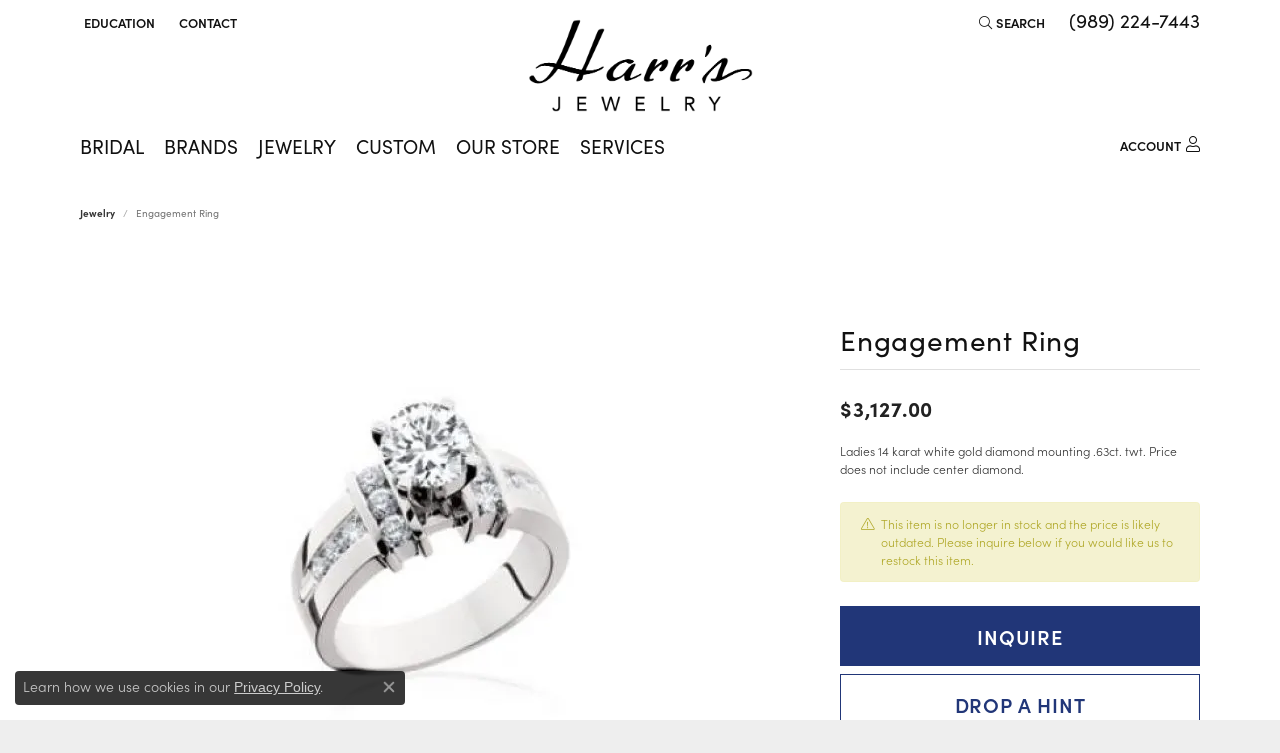

--- FILE ---
content_type: application/javascript
request_url: https://v6master-asics.shopfinejewelry.com/js/widgets/drop-a-hint.min.js?t=harrsjewelry18480
body_size: 484
content:
var dropHint={init:function(){$(document).ready(dropHint.onReady)},onReady:function(){dropHint.bindHandlers()},bindHandlers:function(){dropHint.bindDropHintSubmitClickHandler(),dropHint.bindRecipientNameInputHandler(),dropHint.bindFullNameDropHintInputHandler()},bindDropHintSubmitClickHandler:function(){$("#drop-hint-submit").off("click").on("click",(function(e){e.preventDefault(),dropHint.submit()}))},bindRecipientNameInputHandler:function(){$('#dropAHintModal [name="recipientName"]').off("input").on("input",(function(){dropHint.populateHintPreviewField(this,"#drop-hint-to-firstname")}))},bindFullNameDropHintInputHandler:function(){$('#dropAHintModal [name="fullNameDropHint"]').off("input").on("input",(function(){dropHint.populateHintPreviewField(this,"#drop-hint-from-firstname")}))},populateHintPreviewField:function(input,fieldElement){let $fieldElement=$(fieldElement),inputVal=$(input).val();$fieldElement.html(inputVal),""!=inputVal?$fieldElement.addClass("populated"):$fieldElement.removeClass("populated")},getParams:()=>{let recipientName=$('input[name="recipientName"]').val(),recipientEmail=$('input[name="recipientEmail"]').val(),fullName=$('input[name="fullNameDropHint"]').val(),email=$('input[name="emailDropHint"]').val(),image=$("#dropHintImage").attr("src");if(image.startsWith("//")&&(image="http:"+image),"string"!=typeof recipientName||!recipientName.length)throw'Fill out "Recipient Name" field before submitting!';if(recipientName.length>35)throw'Invalid "Recipient Name". Please double-check this field before submitting!';if("string"!=typeof recipientEmail||!recipientEmail.length)throw'Fill out "Recipient Email" field before submitting!';if(!validEmail(recipientEmail))throw'Invalid "Recipient Email" field!';if("string"!=typeof fullName||!fullName.length)throw'Fill out "Your Name" field before submitting!';if(fullName.length>35)throw'Invalid "Full Name". Please double-check this field before submitting!';if("string"!=typeof email||!email.length)throw'Fill out "Your Email" field before submitting!';if(!validEmail(email))throw'Invalid "Your Email" field!';return{recipientName:recipientName,recipientEmail:recipientEmail,fullName:fullName,email:email,image:image,link:window.location.href}},submit:function(){try{var params=window.dropHint.getParams()}catch(errorMessage){return AlertUtils.showAlert("error","Error",errorMessage)}if(loadingUtils.setLoading("dropHint.submit"))return!1;$.post("/api/async.php?t=dropAHint&m=dropahint&a=drop_a_hint",params,(response=>{if(200!=response.status)return AlertUtils.showAlert("error","Error","Unable to send email. Please try again.");AlertUtils.showAlert("success","Success","Message sent!"),$("#dropAHintModal").modal("toggle")})).fail((function(){AlertUtils.showAlert("error","Error","Failed to send email. Please try again.")})).always((function(){loadingUtils.setLoading("dropHint.submit",!1)}))}};dropHint.init();